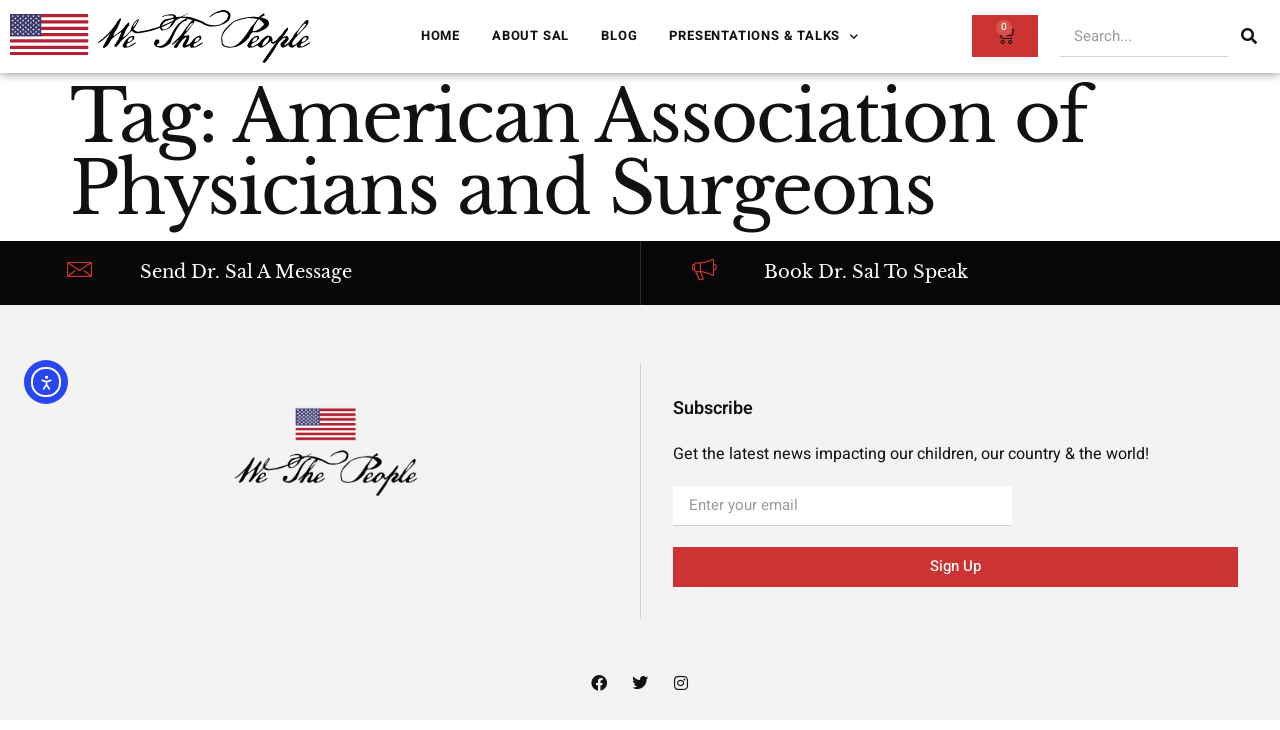

--- FILE ---
content_type: text/css
request_url: https://salmartingano.com/wp-content/uploads/elementor/css/post-49.css?ver=1767639962
body_size: 1130
content:
.elementor-49 .elementor-element.elementor-element-7f444abc > .elementor-container > .elementor-column > .elementor-widget-wrap{align-content:center;align-items:center;}.elementor-49 .elementor-element.elementor-element-7f444abc:not(.elementor-motion-effects-element-type-background), .elementor-49 .elementor-element.elementor-element-7f444abc > .elementor-motion-effects-container > .elementor-motion-effects-layer{background-color:#FFFFFF;}.elementor-49 .elementor-element.elementor-element-7f444abc{border-style:solid;border-width:0px 0px 0px 0px;box-shadow:0px 0px 10px 0px rgba(0,0,0,0.5);transition:background 0.3s, border 0.3s, border-radius 0.3s, box-shadow 0.3s;}.elementor-49 .elementor-element.elementor-element-7f444abc > .elementor-background-overlay{transition:background 0.3s, border-radius 0.3s, opacity 0.3s;}.elementor-49 .elementor-element.elementor-element-3eb22308{text-align:start;}.elementor-49 .elementor-element.elementor-element-3eb22308 img{width:100%;max-width:100%;}.elementor-49 .elementor-element.elementor-element-18e7bbc9 .elementor-menu-toggle{margin:0 auto;}.elementor-49 .elementor-element.elementor-element-18e7bbc9 .elementor-nav-menu .elementor-item{font-family:"Heebo", Sans-serif;font-size:13px;font-weight:bold;text-transform:uppercase;letter-spacing:0.8px;}.elementor-49 .elementor-element.elementor-element-18e7bbc9 .elementor-nav-menu--main .elementor-item{color:var( --e-global-color-dea41e4 );fill:var( --e-global-color-dea41e4 );padding-left:0px;padding-right:0px;padding-top:16px;padding-bottom:16px;}.elementor-49 .elementor-element.elementor-element-18e7bbc9 .elementor-nav-menu--main .elementor-item:hover,
					.elementor-49 .elementor-element.elementor-element-18e7bbc9 .elementor-nav-menu--main .elementor-item.elementor-item-active,
					.elementor-49 .elementor-element.elementor-element-18e7bbc9 .elementor-nav-menu--main .elementor-item.highlighted,
					.elementor-49 .elementor-element.elementor-element-18e7bbc9 .elementor-nav-menu--main .elementor-item:focus{color:var( --e-global-color-a185853 );fill:var( --e-global-color-a185853 );}.elementor-49 .elementor-element.elementor-element-18e7bbc9 .elementor-nav-menu--main .elementor-item.elementor-item-active{color:var( --e-global-color-a185853 );}.elementor-49 .elementor-element.elementor-element-18e7bbc9{--e-nav-menu-horizontal-menu-item-margin:calc( 32px / 2 );}.elementor-49 .elementor-element.elementor-element-18e7bbc9 .elementor-nav-menu--main:not(.elementor-nav-menu--layout-horizontal) .elementor-nav-menu > li:not(:last-child){margin-bottom:32px;}.elementor-49 .elementor-element.elementor-element-18e7bbc9 .elementor-nav-menu--dropdown a, .elementor-49 .elementor-element.elementor-element-18e7bbc9 .elementor-menu-toggle{color:var( --e-global-color-dea41e4 );fill:var( --e-global-color-dea41e4 );}.elementor-49 .elementor-element.elementor-element-18e7bbc9 .elementor-nav-menu--dropdown{background-color:var( --e-global-color-a291686 );}.elementor-49 .elementor-element.elementor-element-18e7bbc9 .elementor-nav-menu--dropdown a:hover,
					.elementor-49 .elementor-element.elementor-element-18e7bbc9 .elementor-nav-menu--dropdown a:focus,
					.elementor-49 .elementor-element.elementor-element-18e7bbc9 .elementor-nav-menu--dropdown a.elementor-item-active,
					.elementor-49 .elementor-element.elementor-element-18e7bbc9 .elementor-nav-menu--dropdown a.highlighted,
					.elementor-49 .elementor-element.elementor-element-18e7bbc9 .elementor-menu-toggle:hover,
					.elementor-49 .elementor-element.elementor-element-18e7bbc9 .elementor-menu-toggle:focus{color:var( --e-global-color-a185853 );}.elementor-49 .elementor-element.elementor-element-18e7bbc9 .elementor-nav-menu--dropdown a:hover,
					.elementor-49 .elementor-element.elementor-element-18e7bbc9 .elementor-nav-menu--dropdown a:focus,
					.elementor-49 .elementor-element.elementor-element-18e7bbc9 .elementor-nav-menu--dropdown a.elementor-item-active,
					.elementor-49 .elementor-element.elementor-element-18e7bbc9 .elementor-nav-menu--dropdown a.highlighted{background-color:var( --e-global-color-a291686 );}.elementor-49 .elementor-element.elementor-element-18e7bbc9 .elementor-nav-menu--dropdown a.elementor-item-active{color:var( --e-global-color-a185853 );background-color:var( --e-global-color-a291686 );}.elementor-49 .elementor-element.elementor-element-18e7bbc9 .elementor-nav-menu--dropdown .elementor-item, .elementor-49 .elementor-element.elementor-element-18e7bbc9 .elementor-nav-menu--dropdown  .elementor-sub-item{font-family:var( --e-global-typography-520c191-font-family ), Sans-serif;font-size:var( --e-global-typography-520c191-font-size );font-weight:var( --e-global-typography-520c191-font-weight );text-transform:var( --e-global-typography-520c191-text-transform );letter-spacing:var( --e-global-typography-520c191-letter-spacing );}.elementor-49 .elementor-element.elementor-element-18e7bbc9 .elementor-nav-menu--main .elementor-nav-menu--dropdown, .elementor-49 .elementor-element.elementor-element-18e7bbc9 .elementor-nav-menu__container.elementor-nav-menu--dropdown{box-shadow:0px 5px 20px 0px rgba(0, 0, 0, 0.05);}.elementor-49 .elementor-element.elementor-element-48a2fb3f{--main-alignment:center;--divider-style:solid;--subtotal-divider-style:solid;--elementor-remove-from-cart-button:none;--remove-from-cart-button:block;--toggle-button-icon-color:var( --e-global-color-dea41e4 );--toggle-button-background-color:var( --e-global-color-308e809 );--toggle-button-icon-hover-color:var( --e-global-color-a185853 );--toggle-button-hover-background-color:var( --e-global-color-a291686 );--toggle-button-border-width:0px;--toggle-icon-size:18px;--cart-border-style:none;--cart-footer-layout:1fr 1fr;--products-max-height-sidecart:calc(100vh - 240px);--products-max-height-minicart:calc(100vh - 385px);}.elementor-49 .elementor-element.elementor-element-48a2fb3f .widget_shopping_cart_content{--subtotal-divider-left-width:0;--subtotal-divider-right-width:0;}.elementor-49 .elementor-element.elementor-element-4fa7b957 .elementor-search-form__container{min-height:42px;}.elementor-49 .elementor-element.elementor-element-4fa7b957 .elementor-search-form__submit{min-width:42px;--e-search-form-submit-text-color:var( --e-global-color-dea41e4 );background-color:var( --e-global-color-a291686 );}body:not(.rtl) .elementor-49 .elementor-element.elementor-element-4fa7b957 .elementor-search-form__icon{padding-left:calc(42px / 3);}body.rtl .elementor-49 .elementor-element.elementor-element-4fa7b957 .elementor-search-form__icon{padding-right:calc(42px / 3);}.elementor-49 .elementor-element.elementor-element-4fa7b957 .elementor-search-form__input, .elementor-49 .elementor-element.elementor-element-4fa7b957.elementor-search-form--button-type-text .elementor-search-form__submit{padding-left:calc(42px / 3);padding-right:calc(42px / 3);}.elementor-49 .elementor-element.elementor-element-4fa7b957:not(.elementor-search-form--skin-full_screen) .elementor-search-form__container{border-radius:0px;}.elementor-49 .elementor-element.elementor-element-4fa7b957.elementor-search-form--skin-full_screen input[type="search"].elementor-search-form__input{border-radius:0px;}.elementor-49 .elementor-element.elementor-element-4fa7b957 .elementor-search-form__submit:hover{--e-search-form-submit-text-color:var( --e-global-color-a185853 );}.elementor-49 .elementor-element.elementor-element-4fa7b957 .elementor-search-form__submit:focus{--e-search-form-submit-text-color:var( --e-global-color-a185853 );}.elementor-theme-builder-content-area{height:400px;}.elementor-location-header:before, .elementor-location-footer:before{content:"";display:table;clear:both;}@media(max-width:1024px){.elementor-49 .elementor-element.elementor-element-72ce9d98 > .elementor-element-populated{padding:0px 0px 0px 0px;}.elementor-49 .elementor-element.elementor-element-18e7bbc9 .elementor-nav-menu--dropdown .elementor-item, .elementor-49 .elementor-element.elementor-element-18e7bbc9 .elementor-nav-menu--dropdown  .elementor-sub-item{font-size:var( --e-global-typography-520c191-font-size );letter-spacing:var( --e-global-typography-520c191-letter-spacing );}.elementor-49 .elementor-element.elementor-element-48a2fb3f{--toggle-icon-padding:5px 5px 5px 5px;}}@media(min-width:768px){.elementor-49 .elementor-element.elementor-element-6c2511fa{width:25%;}.elementor-49 .elementor-element.elementor-element-72ce9d98{width:50%;}.elementor-49 .elementor-element.elementor-element-bb84d92{width:7%;}.elementor-49 .elementor-element.elementor-element-c880110{width:18%;}}@media(max-width:1024px) and (min-width:768px){.elementor-49 .elementor-element.elementor-element-6c2511fa{width:50%;}.elementor-49 .elementor-element.elementor-element-72ce9d98{width:10%;}.elementor-49 .elementor-element.elementor-element-bb84d92{width:10%;}.elementor-49 .elementor-element.elementor-element-c880110{width:28%;}}@media(max-width:767px){.elementor-49 .elementor-element.elementor-element-6c2511fa{width:60%;}.elementor-49 .elementor-element.elementor-element-72ce9d98{width:20%;}.elementor-49 .elementor-element.elementor-element-18e7bbc9 .elementor-nav-menu--dropdown .elementor-item, .elementor-49 .elementor-element.elementor-element-18e7bbc9 .elementor-nav-menu--dropdown  .elementor-sub-item{font-size:var( --e-global-typography-520c191-font-size );letter-spacing:var( --e-global-typography-520c191-letter-spacing );}.elementor-49 .elementor-element.elementor-element-bb84d92{width:20%;}.elementor-49 .elementor-element.elementor-element-48a2fb3f{--toggle-icon-padding:5px 5px 5px 5px;}}

--- FILE ---
content_type: text/css
request_url: https://salmartingano.com/wp-content/uploads/elementor/css/post-28898.css?ver=1767639962
body_size: 939
content:
.elementor-28898 .elementor-element.elementor-element-6aacc689 > .elementor-container{max-width:2500px;}.elementor-28898 .elementor-element.elementor-element-6aacc689{padding:3rem 2rem 0rem 2rem;}.elementor-bc-flex-widget .elementor-28898 .elementor-element.elementor-element-383956be.elementor-column .elementor-widget-wrap{align-items:center;}.elementor-28898 .elementor-element.elementor-element-383956be.elementor-column.elementor-element[data-element_type="column"] > .elementor-widget-wrap.elementor-element-populated{align-content:center;align-items:center;}.elementor-28898 .elementor-element.elementor-element-383956be > .elementor-widget-wrap > .elementor-widget:not(.elementor-widget__width-auto):not(.elementor-widget__width-initial):not(:last-child):not(.elementor-absolute){margin-block-end:: 0px;}.elementor-28898 .elementor-element.elementor-element-6ff2abf6{text-align:center;}.elementor-28898 .elementor-element.elementor-element-6ff2abf6 .elementor-heading-title{font-size:2.5rem;font-weight:bold;line-height:1em;color:#000000;}.elementor-28898 .elementor-element.elementor-element-1ae6561{--divider-border-style:solid;--divider-color:#000;--divider-border-width:2.5px;}.elementor-28898 .elementor-element.elementor-element-1ae6561 .elementor-divider-separator{width:50%;margin:0 auto;margin-center:0;}.elementor-28898 .elementor-element.elementor-element-1ae6561 .elementor-divider{text-align:center;padding-block-start:25px;padding-block-end:25px;}.elementor-28898 .elementor-element.elementor-element-72276fd3{text-align:center;font-family:"roboto", Sans-serif;font-size:1rem;line-height:1.6em;color:#000000;}.elementor-28898 .elementor-element.elementor-element-6a0a397b > .elementor-container{max-width:2500px;}.elementor-28898 .elementor-element.elementor-element-6a0a397b{padding:0rem 2rem 0rem 2rem;}.elementor-28898 .elementor-element.elementor-element-256d7fd8 .elementor-field-group{padding-right:calc( 10px/2 );padding-left:calc( 10px/2 );margin-bottom:10px;}.elementor-28898 .elementor-element.elementor-element-256d7fd8 .elementor-form-fields-wrapper{margin-left:calc( -10px/2 );margin-right:calc( -10px/2 );margin-bottom:-10px;}.elementor-28898 .elementor-element.elementor-element-256d7fd8 .elementor-field-group.recaptcha_v3-bottomleft, .elementor-28898 .elementor-element.elementor-element-256d7fd8 .elementor-field-group.recaptcha_v3-bottomright{margin-bottom:0;}body.rtl .elementor-28898 .elementor-element.elementor-element-256d7fd8 .elementor-labels-inline .elementor-field-group > label{padding-left:0px;}body:not(.rtl) .elementor-28898 .elementor-element.elementor-element-256d7fd8 .elementor-labels-inline .elementor-field-group > label{padding-right:0px;}body .elementor-28898 .elementor-element.elementor-element-256d7fd8 .elementor-labels-above .elementor-field-group > label{padding-bottom:0px;}.elementor-28898 .elementor-element.elementor-element-256d7fd8 .elementor-field-group > label{font-family:"roboto", Sans-serif;font-size:12px;}.elementor-28898 .elementor-element.elementor-element-256d7fd8 .elementor-field-type-html{padding-bottom:0px;}.elementor-28898 .elementor-element.elementor-element-256d7fd8 .elementor-field-group .elementor-field:not(.elementor-select-wrapper){background-color:#ffffff;}.elementor-28898 .elementor-element.elementor-element-256d7fd8 .elementor-field-group .elementor-select-wrapper select{background-color:#ffffff;}.elementor-28898 .elementor-element.elementor-element-256d7fd8 .e-form__buttons__wrapper__button-next{background-color:#CC3333;color:#ffffff;}.elementor-28898 .elementor-element.elementor-element-256d7fd8 .elementor-button[type="submit"]{background-color:#CC3333;color:#ffffff;}.elementor-28898 .elementor-element.elementor-element-256d7fd8 .elementor-button[type="submit"] svg *{fill:#ffffff;}.elementor-28898 .elementor-element.elementor-element-256d7fd8 .e-form__buttons__wrapper__button-previous{color:#ffffff;}.elementor-28898 .elementor-element.elementor-element-256d7fd8 .e-form__buttons__wrapper__button-next:hover{background-color:#000000;color:#ffffff;}.elementor-28898 .elementor-element.elementor-element-256d7fd8 .elementor-button[type="submit"]:hover{background-color:#000000;color:#ffffff;}.elementor-28898 .elementor-element.elementor-element-256d7fd8 .elementor-button[type="submit"]:hover svg *{fill:#ffffff;}.elementor-28898 .elementor-element.elementor-element-256d7fd8 .e-form__buttons__wrapper__button-previous:hover{color:#ffffff;}.elementor-28898 .elementor-element.elementor-element-256d7fd8 .elementor-message.elementor-message-success{color:#39A638;}.elementor-28898 .elementor-element.elementor-element-256d7fd8 .elementor-message.elementor-message-danger{color:#FF0000;}.elementor-28898 .elementor-element.elementor-element-256d7fd8 .elementor-message.elementor-help-inline{color:#FF8500;}.elementor-28898 .elementor-element.elementor-element-256d7fd8{--e-form-steps-indicators-spacing:20px;--e-form-steps-indicator-padding:30px;--e-form-steps-indicator-inactive-secondary-color:#ffffff;--e-form-steps-indicator-active-secondary-color:#ffffff;--e-form-steps-indicator-completed-secondary-color:#ffffff;--e-form-steps-divider-width:1px;--e-form-steps-divider-gap:10px;}#elementor-popup-modal-28898 .dialog-widget-content{background-color:#FFFFFF;box-shadow:2px 8px 23px 3px rgba(0,0,0,0.2);}#elementor-popup-modal-28898{background-color:rgba(0,0,0,.8);justify-content:center;align-items:center;pointer-events:all;}#elementor-popup-modal-28898 .dialog-message{width:640px;height:auto;}#elementor-popup-modal-28898 .dialog-close-button{display:flex;}@media(max-width:1024px){.elementor-28898 .elementor-element.elementor-element-6aacc689{padding:10% 5% 0% 5%;}.elementor-28898 .elementor-element.elementor-element-6ff2abf6 .elementor-heading-title{font-size:2.5rem;}.elementor-28898 .elementor-element.elementor-element-72276fd3 > .elementor-widget-container{padding:0% 6% 0% 0%;}.elementor-28898 .elementor-element.elementor-element-72276fd3{font-size:1.2rem;}}@media(max-width:767px){.elementor-28898 .elementor-element.elementor-element-6aacc689{margin-top:0%;margin-bottom:0%;padding:5% 5% 5% 5%;}.elementor-28898 .elementor-element.elementor-element-383956be > .elementor-element-populated{margin:0% 0% 0% 0%;--e-column-margin-right:0%;--e-column-margin-left:0%;padding:0% 0% 0% 0%;}.elementor-28898 .elementor-element.elementor-element-6ff2abf6 > .elementor-widget-container{padding:2rem 2rem 0rem 2rem;}.elementor-28898 .elementor-element.elementor-element-6ff2abf6{text-align:center;}.elementor-28898 .elementor-element.elementor-element-6ff2abf6 .elementor-heading-title{font-size:8vw;line-height:1em;}.elementor-28898 .elementor-element.elementor-element-72276fd3 > .elementor-widget-container{margin:1rem 0rem 0rem 0rem;padding:0rem 1rem 0rem 1rem;}.elementor-28898 .elementor-element.elementor-element-72276fd3{text-align:center;font-size:5vw;line-height:1.3em;}.elementor-28898 .elementor-element.elementor-element-6a0a397b{margin-top:0%;margin-bottom:0%;padding:5% 5% 5% 5%;}.elementor-28898 .elementor-element.elementor-element-256d7fd8 > .elementor-widget-container{padding:0% 5% 0% 5%;}body:not(.rtl) #elementor-popup-modal-28898 .dialog-close-button{right:90%;}body.rtl #elementor-popup-modal-28898 .dialog-close-button{left:90%;}}

--- FILE ---
content_type: text/css
request_url: https://salmartingano.com/wp-content/uploads/elementor/css/post-28878.css?ver=1767639963
body_size: 942
content:
.elementor-28878 .elementor-element.elementor-element-1eb7f335 > .elementor-container{max-width:2500px;}.elementor-28878 .elementor-element.elementor-element-1eb7f335{padding:3rem 2rem 0rem 2rem;}.elementor-bc-flex-widget .elementor-28878 .elementor-element.elementor-element-704988ed.elementor-column .elementor-widget-wrap{align-items:center;}.elementor-28878 .elementor-element.elementor-element-704988ed.elementor-column.elementor-element[data-element_type="column"] > .elementor-widget-wrap.elementor-element-populated{align-content:center;align-items:center;}.elementor-28878 .elementor-element.elementor-element-704988ed > .elementor-widget-wrap > .elementor-widget:not(.elementor-widget__width-auto):not(.elementor-widget__width-initial):not(:last-child):not(.elementor-absolute){margin-block-end:: 0px;}.elementor-28878 .elementor-element.elementor-element-4d821350{text-align:center;}.elementor-28878 .elementor-element.elementor-element-4d821350 .elementor-heading-title{font-size:2.5rem;font-weight:bold;line-height:1em;color:#000000;}.elementor-28878 .elementor-element.elementor-element-084cc38{--divider-border-style:solid;--divider-color:#000;--divider-border-width:2.5px;}.elementor-28878 .elementor-element.elementor-element-084cc38 .elementor-divider-separator{width:50%;margin:0 auto;margin-center:0;}.elementor-28878 .elementor-element.elementor-element-084cc38 .elementor-divider{text-align:center;padding-block-start:25px;padding-block-end:25px;}.elementor-28878 .elementor-element.elementor-element-3bcfde41{text-align:center;font-family:"roboto", Sans-serif;font-size:1rem;line-height:1.6em;color:#000000;}.elementor-28878 .elementor-element.elementor-element-7fb81d00 > .elementor-container{max-width:2500px;}.elementor-28878 .elementor-element.elementor-element-7fb81d00{padding:0rem 2rem 0rem 2rem;}.elementor-28878 .elementor-element.elementor-element-4dee72eb .elementor-field-group{padding-right:calc( 10px/2 );padding-left:calc( 10px/2 );margin-bottom:10px;}.elementor-28878 .elementor-element.elementor-element-4dee72eb .elementor-form-fields-wrapper{margin-left:calc( -10px/2 );margin-right:calc( -10px/2 );margin-bottom:-10px;}.elementor-28878 .elementor-element.elementor-element-4dee72eb .elementor-field-group.recaptcha_v3-bottomleft, .elementor-28878 .elementor-element.elementor-element-4dee72eb .elementor-field-group.recaptcha_v3-bottomright{margin-bottom:0;}body.rtl .elementor-28878 .elementor-element.elementor-element-4dee72eb .elementor-labels-inline .elementor-field-group > label{padding-left:0px;}body:not(.rtl) .elementor-28878 .elementor-element.elementor-element-4dee72eb .elementor-labels-inline .elementor-field-group > label{padding-right:0px;}body .elementor-28878 .elementor-element.elementor-element-4dee72eb .elementor-labels-above .elementor-field-group > label{padding-bottom:0px;}.elementor-28878 .elementor-element.elementor-element-4dee72eb .elementor-field-group > label{font-family:"roboto", Sans-serif;font-size:12px;}.elementor-28878 .elementor-element.elementor-element-4dee72eb .elementor-field-type-html{padding-bottom:0px;}.elementor-28878 .elementor-element.elementor-element-4dee72eb .elementor-field-group .elementor-field:not(.elementor-select-wrapper){background-color:#ffffff;}.elementor-28878 .elementor-element.elementor-element-4dee72eb .elementor-field-group .elementor-select-wrapper select{background-color:#ffffff;}.elementor-28878 .elementor-element.elementor-element-4dee72eb .e-form__buttons__wrapper__button-next{background-color:#CC3333;color:#ffffff;}.elementor-28878 .elementor-element.elementor-element-4dee72eb .elementor-button[type="submit"]{background-color:#CC3333;color:#ffffff;}.elementor-28878 .elementor-element.elementor-element-4dee72eb .elementor-button[type="submit"] svg *{fill:#ffffff;}.elementor-28878 .elementor-element.elementor-element-4dee72eb .e-form__buttons__wrapper__button-previous{color:#ffffff;}.elementor-28878 .elementor-element.elementor-element-4dee72eb .e-form__buttons__wrapper__button-next:hover{background-color:#000000;color:#ffffff;}.elementor-28878 .elementor-element.elementor-element-4dee72eb .elementor-button[type="submit"]:hover{background-color:#000000;color:#ffffff;}.elementor-28878 .elementor-element.elementor-element-4dee72eb .elementor-button[type="submit"]:hover svg *{fill:#ffffff;}.elementor-28878 .elementor-element.elementor-element-4dee72eb .e-form__buttons__wrapper__button-previous:hover{color:#ffffff;}.elementor-28878 .elementor-element.elementor-element-4dee72eb .elementor-message.elementor-message-success{color:#39A638;}.elementor-28878 .elementor-element.elementor-element-4dee72eb .elementor-message.elementor-message-danger{color:#FF0000;}.elementor-28878 .elementor-element.elementor-element-4dee72eb .elementor-message.elementor-help-inline{color:#FF8500;}.elementor-28878 .elementor-element.elementor-element-4dee72eb{--e-form-steps-indicators-spacing:20px;--e-form-steps-indicator-padding:30px;--e-form-steps-indicator-inactive-secondary-color:#ffffff;--e-form-steps-indicator-active-secondary-color:#ffffff;--e-form-steps-indicator-completed-secondary-color:#ffffff;--e-form-steps-divider-width:1px;--e-form-steps-divider-gap:10px;}#elementor-popup-modal-28878 .dialog-widget-content{background-color:#FFFFFF;box-shadow:2px 8px 23px 3px rgba(0,0,0,0.2);}#elementor-popup-modal-28878{background-color:rgba(0,0,0,.8);justify-content:center;align-items:center;pointer-events:all;}#elementor-popup-modal-28878 .dialog-message{width:640px;height:auto;}#elementor-popup-modal-28878 .dialog-close-button{display:flex;}@media(max-width:1024px){.elementor-28878 .elementor-element.elementor-element-1eb7f335{padding:10% 5% 0% 5%;}.elementor-28878 .elementor-element.elementor-element-4d821350 .elementor-heading-title{font-size:2.5rem;}.elementor-28878 .elementor-element.elementor-element-3bcfde41 > .elementor-widget-container{padding:0% 6% 0% 0%;}.elementor-28878 .elementor-element.elementor-element-3bcfde41{font-size:1.2rem;}}@media(max-width:767px){.elementor-28878 .elementor-element.elementor-element-1eb7f335{margin-top:0%;margin-bottom:0%;padding:5% 5% 5% 5%;}.elementor-28878 .elementor-element.elementor-element-704988ed > .elementor-element-populated{margin:0% 0% 0% 0%;--e-column-margin-right:0%;--e-column-margin-left:0%;padding:0% 0% 0% 0%;}.elementor-28878 .elementor-element.elementor-element-4d821350 > .elementor-widget-container{padding:2rem 2rem 0rem 2rem;}.elementor-28878 .elementor-element.elementor-element-4d821350{text-align:center;}.elementor-28878 .elementor-element.elementor-element-4d821350 .elementor-heading-title{font-size:8vw;line-height:1em;}.elementor-28878 .elementor-element.elementor-element-3bcfde41 > .elementor-widget-container{margin:1rem 0rem 0rem 0rem;padding:0rem 1rem 0rem 1rem;}.elementor-28878 .elementor-element.elementor-element-3bcfde41{text-align:center;font-size:5vw;line-height:1.3em;}.elementor-28878 .elementor-element.elementor-element-7fb81d00{margin-top:0%;margin-bottom:0%;padding:5% 5% 5% 5%;}.elementor-28878 .elementor-element.elementor-element-4dee72eb > .elementor-widget-container{padding:0% 5% 0% 5%;}body:not(.rtl) #elementor-popup-modal-28878 .dialog-close-button{right:90%;}body.rtl #elementor-popup-modal-28878 .dialog-close-button{left:90%;}}

--- FILE ---
content_type: image/svg+xml
request_url: https://salmartingano.com/wp-content/uploads//2022/04/GO-Logo-SVG.svg
body_size: 1839
content:
<svg xmlns="http://www.w3.org/2000/svg" xmlns:xlink="http://www.w3.org/1999/xlink" x="0px" y="0px" viewBox="0 0 103.9 103.9" style="enable-background:new 0 0 103.9 103.9;" xml:space="preserve"><style type="text/css">	.st0{fill:url(#SVGID_1_);}	.st1{fill:url(#SVGID_2_);}	.st2{fill:url(#SVGID_3_);}	.st3{fill:url(#SVGID_4_);}	.st4{fill:url(#SVGID_5_);}	.st5{fill:url(#SVGID_6_);}	.st6{fill:url(#SVGID_7_);}	.st7{fill:url(#SVGID_8_);}	.st8{fill:url(#SVGID_9_);}	.st9{fill:url(#SVGID_10_);}	.st10{fill:url(#SVGID_11_);}	.st11{fill:url(#SVGID_12_);}	.st12{fill:url(#SVGID_13_);}	.st13{fill:url(#SVGID_14_);}	.st14{fill:url(#SVGID_15_);}	.st15{fill:url(#SVGID_16_);}	.st16{fill:url(#SVGID_17_);}	.st17{fill:url(#SVGID_18_);}	.st18{fill:url(#SVGID_19_);}	.st19{fill:url(#SVGID_20_);}	.st20{fill:url(#SVGID_21_);}	.st21{fill:url(#SVGID_22_);}	.st22{fill:url(#SVGID_23_);}	.st23{fill:url(#SVGID_24_);}	.st24{fill:url(#SVGID_25_);}	.st25{fill:url(#SVGID_26_);}	.st26{fill:url(#SVGID_27_);}	.st27{fill:url(#SVGID_28_);}	.st28{fill:url(#SVGID_29_);}	.st29{fill:url(#SVGID_30_);}	.st30{fill:url(#SVGID_31_);}	.st31{fill:url(#SVGID_32_);}	.st32{fill:url(#SVGID_33_);}	.st33{fill:url(#SVGID_34_);}	.st34{fill:url(#SVGID_35_);}	.st35{fill:url(#SVGID_36_);}	.st36{fill:url(#SVGID_37_);}	.st37{fill:url(#SVGID_38_);}	.st38{fill:url(#SVGID_39_);}	.st39{fill:url(#SVGID_40_);}	.st40{fill:url(#SVGID_41_);}	.st41{fill:url(#SVGID_42_);}	.st42{fill:url(#SVGID_43_);}	.st43{fill:url(#SVGID_44_);}	.st44{fill:url(#SVGID_45_);}	.st45{fill:url(#SVGID_46_);}	.st46{fill:url(#SVGID_47_);}	.st47{fill:url(#SVGID_48_);}	.st48{fill:url(#SVGID_49_);}	.st49{fill:url(#SVGID_50_);}	.st50{fill:url(#SVGID_51_);}	.st51{fill:url(#SVGID_52_);}	.st52{fill:url(#SVGID_53_);}	.st53{fill:none;stroke:url(#SVGID_54_);stroke-width:0.7119;stroke-miterlimit:10;}	.st54{fill:url(#SVGID_55_);}	.st55{fill:none;stroke:url(#SVGID_56_);stroke-width:0.7119;stroke-miterlimit:10;}	.st56{fill:url(#SVGID_57_);}	.st57{fill:none;stroke:url(#SVGID_58_);stroke-width:0.7119;stroke-miterlimit:10;}	.st58{fill:url(#SVGID_59_);}	.st59{opacity:0.2;}	.st60{fill:none;stroke:#7C8B90;stroke-width:1.16;stroke-miterlimit:10;}	.st61{fill:none;stroke:#7C8B90;stroke-width:1.16;stroke-miterlimit:10;stroke-dasharray:10.0991,8.8803;}	.st62{fill:#E97F8A;}	.st63{fill:none;stroke:#7C8B90;stroke-width:1.166;stroke-miterlimit:10;}	.st64{fill:#7C8B90;}	.st65{fill:#D51180;}	.st66{fill:#DE4A86;}	.st67{fill:none;stroke:#D72169;stroke-width:10.1692;stroke-miterlimit:10;}	.st68{opacity:0.5;fill:none;stroke:#AF4E8A;stroke-width:1.3601;stroke-miterlimit:10;}	.st69{opacity:0.5;fill:none;stroke:#D72169;stroke-width:1.3601;stroke-miterlimit:10;}	.st70{fill:#D41C65;}	.st71{fill:none;stroke:#EF8B8B;stroke-width:6.0804;stroke-miterlimit:10;}	.st72{fill:url(#SVGID_60_);}	.st73{fill:none;stroke:#7C8B90;stroke-width:1.0319;stroke-miterlimit:10;}	.st74{fill:#D61081;}	.st75{opacity:5.000000e-02;}	.st76{clip-path:url(#SVGID_64_);fill:none;}	.st77{opacity:4.000000e-02;}	.st78{fill:#265B83;}	.st79{opacity:2.000000e-02;fill:#265B83;}	.st80{opacity:6.000000e-02;}	.st81{fill:none;}	.st82{fill:url(#SVGID_65_);}	.st83{opacity:0.5;}	.st84{fill:none;stroke:#265B83;stroke-width:1.7586;stroke-linecap:round;stroke-miterlimit:10;stroke-dasharray:0.5467,8.801;}	.st85{fill:none;stroke:#265B83;stroke-width:1.7586;stroke-linecap:round;stroke-miterlimit:10;stroke-dasharray:0.5469,8.8037;}	.st86{fill:none;stroke:#265B83;stroke-miterlimit:10;}	.st87{fill:none;stroke:#000000;stroke-width:1.7698;stroke-miterlimit:10;}	.st88{opacity:7.000000e-02;}	.st89{opacity:7.000000e-02;fill:#265B83;}	.st90{opacity:2.000000e-02;}	.st91{fill:none;stroke:#000000;stroke-width:0.75;stroke-miterlimit:10;}	.st92{clip-path:url(#SVGID_69_);}	.st93{fill:none;stroke:#FAAC71;stroke-width:0.7565;stroke-miterlimit:10;}	.st94{fill:#FFFFFF;}	.st95{opacity:0.25;}	.st96{fill:#DB1F7E;}	.st97{fill:#F3ADAB;}	.st98{fill:url(#SVGID_72_);}	.st99{fill:#F8B4B6;}	.st100{fill:url(#SVGID_73_);}	.st101{fill:none;stroke:#FAAC71;stroke-width:0.1769;stroke-miterlimit:10;}	.st102{clip-path:url(#SVGID_75_);}	.st103{clip-path:url(#SVGID_77_);}	.st104{clip-path:url(#SVGID_87_);fill:none;stroke:#FFFFFF;stroke-width:6.2363;stroke-miterlimit:10;}	.st105{opacity:3.000000e-02;}	.st106{opacity:0.7;}	.st107{fill:none;stroke:#D72169;stroke-width:2;stroke-miterlimit:10;}	.st108{fill:none;stroke:#D72169;stroke-width:2;stroke-linecap:round;stroke-miterlimit:10;}	.st109{fill:none;stroke:#265B83;stroke-width:0.6319;stroke-linecap:round;stroke-miterlimit:10;stroke-dasharray:0.1965,3.1636;}	.st110{fill:none;stroke:#D95976;stroke-width:0.539;stroke-miterlimit:10;}	.st111{fill:#D95976;}	.st112{fill:#EE8B8B;}	.st113{opacity:0.8;fill:url(#SVGID_88_);}	.st114{fill:url(#SVGID_89_);}	.st115{fill:none;stroke:#B04E8A;stroke-width:0.539;stroke-miterlimit:10;}	.st116{fill:#B04E8A;}	.st117{fill:none;stroke:#D87F7F;stroke-width:0.539;stroke-miterlimit:10;}	.st118{fill:#D87F7F;}	.st119{fill:none;stroke:#265B83;stroke-width:1.7586;stroke-linecap:round;stroke-miterlimit:10;stroke-dasharray:0.5469,8.8044;}	.st120{fill:none;stroke:#B04E8A;stroke-width:1.5;stroke-miterlimit:10;}	.st121{fill:none;stroke:#D87F7F;stroke-width:1.5;stroke-miterlimit:10;}	.st122{opacity:0.6;}	.st123{fill:#D67F7F;}	.st124{fill:#D72169;}	.st125{opacity:0.4;}	.st126{fill:none;stroke:#DC9FB4;stroke-width:1.5;stroke-miterlimit:10;}	.st127{fill:#DC9FB4;}	.st128{opacity:0.91;fill:#DF4782;}	.st129{opacity:0.7;fill:#D61081;}	.st130{fill:none;stroke:#DB7B83;stroke-width:0.8829;stroke-miterlimit:10;}	.st131{fill:#DB7B83;}	.st132{fill:url(#SVGID_94_);stroke:#FFFFFF;stroke-width:0.25;stroke-miterlimit:10;}	.st133{fill:#8A4E50;}	.st134{fill:#DD3C5F;}	.st135{opacity:0.82;fill:url(#SVGID_95_);stroke:#FFFFFF;stroke-width:0.25;stroke-miterlimit:10;}	.st136{fill:none;stroke:#2E002D;stroke-width:1.6;stroke-linecap:round;stroke-linejoin:round;stroke-miterlimit:10;}	.st137{fill:none;stroke:#E04682;stroke-width:1.6;stroke-linecap:round;stroke-linejoin:round;stroke-miterlimit:10;}	.st138{fill:none;stroke:#EF8B8B;stroke-width:1.6;stroke-linecap:round;stroke-linejoin:round;stroke-miterlimit:10;}	.st139{fill:none;stroke:#FFFFFF;stroke-width:1.5;stroke-miterlimit:10;}	.st140{fill:none;stroke:#8A4E50;stroke-width:1.5;stroke-miterlimit:10;}	.st141{opacity:0.5;fill:none;stroke:#FFFFFF;stroke-width:1.6;stroke-linecap:round;stroke-linejoin:round;stroke-miterlimit:10;}	.st142{opacity:0.94;fill:#AF4E8A;}	.st143{opacity:0.87;fill:#D72169;}	.st144{fill:none;stroke:#D72169;stroke-width:9;stroke-miterlimit:10;}	.st145{opacity:0.5;fill:none;stroke:#AF4E8A;stroke-width:1.2037;stroke-miterlimit:10;}	.st146{opacity:0.5;fill:none;stroke:#D72169;stroke-width:1.2037;stroke-miterlimit:10;}	.st147{fill:none;stroke:#D72169;stroke-width:5.3813;stroke-miterlimit:10;}	.st148{fill:none;stroke:#EF8B8B;stroke-width:5.3813;stroke-miterlimit:10;}	.st149{opacity:0.82;fill:url(#SVGID_96_);stroke:#FFFFFF;stroke-width:0.25;stroke-miterlimit:10;}	.st150{fill:url(#SVGID_97_);stroke:#FFFFFF;stroke-width:0.25;stroke-miterlimit:10;}	.st151{opacity:0.5;fill:none;stroke:#FFFFFF;stroke-width:3;stroke-miterlimit:10;}	.st152{fill:#282828;}	.st153{fill-rule:evenodd;clip-rule:evenodd;fill:#D72169;}	.st154{clip-path:url(#SVGID_103_);}	.st155{clip-path:url(#SVGID_105_);}	.st156{fill:#F8F2E9;}	.st157{fill:#92D7EB;}	.st158{fill:#F27CAA;}	.st159{fill:#0CA478;}	.st160{fill:#695FAA;}	.st161{fill:#EE2D66;}	.st162{fill:#FCD00F;}	.st163{fill:#D9254E;}	.st164{fill:#A92F2C;}	.st165{display:none;}	.st166{display:inline;}	.st167{fill:#D6202E;}	.st168{fill:none;stroke:#D6202E;stroke-miterlimit:10;}	.st169{fill:none;stroke:#D3D3D3;stroke-miterlimit:10;}	.st170{fill:none;stroke:#FFFFFF;stroke-miterlimit:10;}	.st171{fill:none;stroke:#D6202E;stroke-width:0.5193;stroke-miterlimit:10;}</style><g id="Layer_3"></g><g id="Layer_1">	<g>		<ellipse transform="matrix(0.2011 -0.9796 0.9796 0.2011 -9.3876 92.4284)" class="st94" cx="52" cy="52" rx="52" ry="52"></ellipse>		<ellipse transform="matrix(0.1602 -0.9871 0.9871 0.1602 -7.6531 94.9433)" cx="52" cy="52" rx="50.2" ry="50.2"></ellipse>		<g>			<g>				<path class="st94" d="M54.3,52.5c0-5.3-0.1-10.7,0-16c0.2-6.2,3.7-10.7,9.4-11.6c8.4-1.3,15,2.1,15.4,11.5      c0.5,10.7,0.3,21.5,0,32.2c-0.1,4.9-2.2,9.1-7.2,10.8c-5,1.7-9.9,1.5-14.1-2.3c-2.5-2.4-3.5-5.5-3.6-8.8      C54.2,63,54.3,57.7,54.3,52.5C54.3,52.5,54.3,52.5,54.3,52.5z M73.1,52.5C73.1,52.5,73.1,52.5,73.1,52.5      c0-5.4,0.1-10.8-0.1-16.2c-0.1-3.8-2.4-5.9-5.8-6.1c-3.8-0.2-6.1,1.6-6.7,5.5c-0.2,1.1-0.3,2.2-0.3,3.3c0,9,0,18,0,27      c0,1.4,0.1,2.7,0.4,4.1c0.5,2.4,2,4.1,4.5,4.6c4.4,1,7.8-1.5,8-6.2C73.2,63.2,73.1,57.8,73.1,52.5z"></path>				<path class="st94" d="M49.3,43c-2.2,0-3.9,0-6,0c0-0.8,0-1.5,0-2.3c-0.1-1.9,0-3.8-0.4-5.6c-0.6-3.4-2.8-5-6.2-4.9      c-3.2,0.1-5.3,1.8-5.9,5.1c-0.2,1-0.3,2.1-0.3,3.1c0,9.4,0,18.8,0,28.1c0,1,0.1,2,0.3,2.9c0.6,3.6,2.7,5.4,6.1,5.4      c3.5,0,5.8-1.6,6.1-5.2C43.3,65.2,43,60.7,43,56c-1.6,0-3.3,0-5.2,0c0-1.8,0-3.5,0-5.3c3.6,0,7.3,0,11,0c0,0,0.2,0.1,0.2,0.2      c-0.1,6.3,0.1,12.6-0.3,18.9c-0.3,4.5-2.5,8.2-7,9.7c-4.9,1.6-9.7,1.4-13.7-2.4c-2.4-2.3-3.4-5.3-3.4-8.5      c-0.1-10.8-0.2-21.6,0-32.4c0.1-4.7,2-8.9,6.9-10.7c5-1.8,9.9-1.6,14,2.3c2,1.9,2.9,4.3,3.2,6.9C49.1,37.4,49.1,40.1,49.3,43z"></path>			</g>		</g>	</g></g><g id="Guides" class="st165"></g></svg>